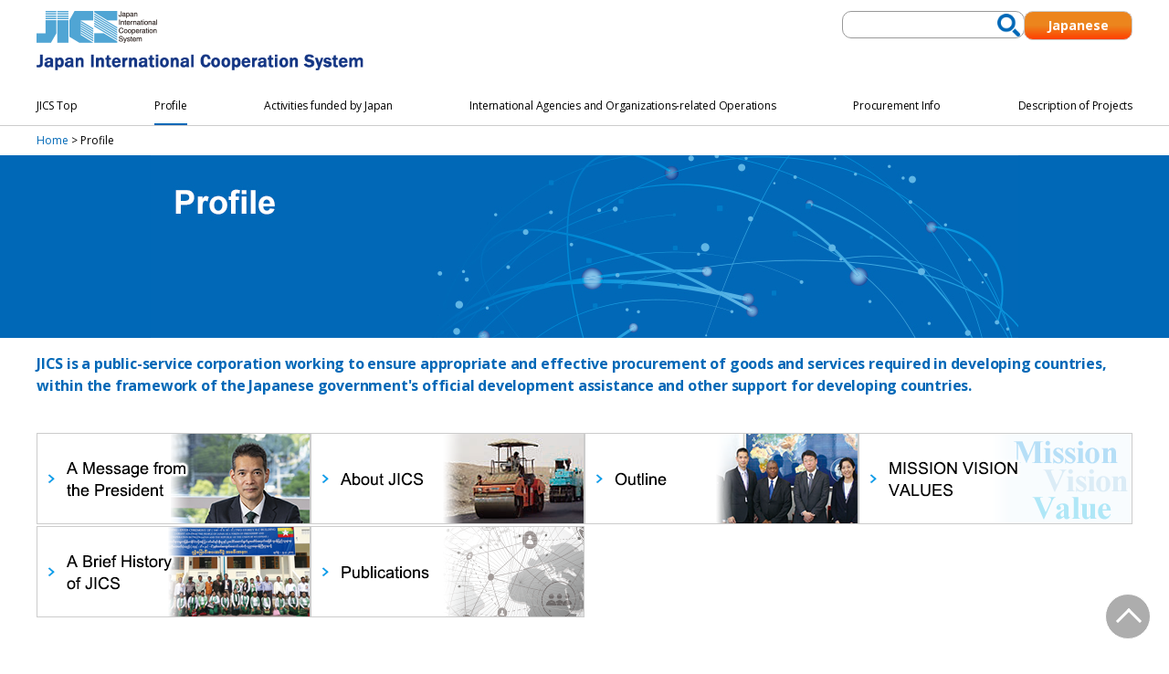

--- FILE ---
content_type: text/html
request_url: https://www.jics.or.jp/jics_html-e/profile/index.html
body_size: 2760
content:
<!DOCTYPE html>
<html lang="en">
<head>
<meta http-equiv="Content-Type" content="text/html; charset=UTF-8">
<meta name="viewport" content="width=device-width">
<meta name="format-detection" content="telephone=no">
<meta http-equiv="Content-Style-Type" content="text/css">
<title>JICS: Profile</title>
<meta name="keywords" content="">
<meta name="description" content="JICS is a general incorporated foundation working to ensure appropriate and effective procurement of goods and services required in developing countries, within the framework of the Japanese government's official development assistance and other support for developing countries.">
<meta name="robots" content="index,follow">
<meta http-equiv="Pragma" content="no-cache">
<link rel="stylesheet" type="text/css" href="/jics_html-e/css/style.css">
<script src="https://ajax.googleapis.com/ajax/libs/jquery/3.7.1/jquery.min.js"></script>
<script type="text/javascript" src="/jics_html-e/js/common.js"></script>
<!-- Google tag (gtag.js) -->
<script async src="https://www.googletagmanager.com/gtag/js?id=G-DWNQC4P905"></script>
<script>
  window.dataLayer = window.dataLayer || [];
  function gtag(){dataLayer.push(arguments);}
  gtag('js', new Date());

  gtag('config', 'G-DWNQC4P905');
</script>
</head>
<body id="profile">
<div id="main_area"><header id="header">
<div class="head-top inner">
	<div class="head_jics"><a href="/jics_html-e/"><img src="/jics_html-e/images/top_jics_logo.svg" alt="JICS logo" class="logo"><img src="/jics_html-e/images/top_jics.svg" alt="Japan International Cooperation System"></a></div>
	<div class="tools pc-only">
		<form action="https://www.google.com/cse" accept-charset="UTF-8" id="cse-search-box">
			<div>
				<input type="hidden" name="cx" value="005887859646470539141:qgglsnce0wu" />
				<input type="hidden" name="oe" value="UTF-8" />
				<input type="text" name="q" size="31" />
				<input type="submit" name="sa" value="Search" />
			</div>
		</form>
	<div class="en-link"><a href="/">Japanese</a></div>
	</div>
</div>
	<div class="nav_container">
	<div class="openbtn"><div class="openbtn-area"><span></span><span></span><span></span></div></div>
	<nav id="gmenu-pc">
		<div class="inner">
			<div class="gm-container">
			<ul class="global_menu">
				<li class="top"><a href="/jics_html-e/"><span>JICS Top</span></a></li>
				<li class="profile has-sub"><a href="/jics_html-e/profile/"><span>Profile</span></a>
					<div>
						<ul>
							<li class="cat-top"><a href="/jics_html-e/profile/">Profile Top</a></li>
							<li><a href="/jics_html-e/profile/message.html">From the President</a></li>
							<li><a href="/jics_html-e/profile/about.html">About JICS</a></li>
							<li><a href="/jics_html-e/profile/outline.html">Outline</a></li>
							<li><a href="/jics_html-e/profile/mvv.html">MISSION VISION VALUES</a></li>
							<li><a href="/jics_html-e/profile/history.html">Brief History</a></li>
							<li><a href="/jics_html-e/profile/publications.html">Publications</a></li>
						</ul>
				</div>
			</li>
				<li class="activities has-sub"><a href="/jics_html-e/activities/"><span>Activities funded by Japan</span></a>
					<div>
						<ul>
							<li class="cat-top"><a href="/jics_html-e/activities/">Activities funded by Japan Top</a></li>
							<li class="has-sub2"><a href="/jics_html-e/activities/grant/index.html">Grant Aid</a>
							<ul class="ga_menu">
								<li><a href="/jics_html-e/activities/grant/economic/index.html">Grant Aid for the Economic and Social Development Programme</a></li>
								<li><a href="/jics_html-e/activities/grant/kr/index.html">Food Assistance (KR)</a></li>
								<li><a href="/jics_html-e/activities/grant/emergency/index.html">Emergency Grant Aid</a></li>
								<li><a href="/jics_html-e/activities/grant/ppp/index.html">Grant Aid Project under Public-Private Partnerships</a></li>
								<li><a href="/jics_html-e/activities/grant/conflict/index.html">Grant Aid for Conflict Prevention and Peace Building</a></li>
								<li><a href="/jics_html-e/activities/grant/culture/index.html">Japan's Cultural Grant Assistance</a></li>
								<li><a href="/jics_html-e/activities/grant/nonpro/index.html">Non-Project Grant Aid</a></li>
								<li><a href="/jics_html-e/activities/grant/disaster/index.html">Grant Aid for disaster Prevention and Reconstruction</a></li>
								<li><a href="/jics_html-e/activities/grant/2kr/index.html">Grant Assistance for the Food Security Project for Underprivileged Farmers (2KR)</a></li>
								<li><a href="/jics_html-e/activities/grant/environment/index.html">Program Grant Aid for Environment and Climate Change</a></li>
								<li><a href="/jics_html-e/activities/grant/community/index.html">Grant Aid for Community Enpowerment</a></li>
							</ul></li>
							<li><a href="/jics_html-e/activities/tec/index.html">Technical Cooperation</a></li>
							<li><a href="/jics_html-e/activities/loan/index.html">Loan Aid</a></li>
						</ul>
					</div>
				</li>
				<li class="org"><a href="/jics_html-e/ie/"><span>International Agencies and Organizations-related Operations</span></a></li>
				<li class="procurement has-sub"><a href="/jics_html-e/tender/"><span>Procurement Info</span></a>
					<div>
						<ul>
							<li class="cat-top"><a href="/jics_html-e/tender/">Procurement Info Top</a></li>
							<li><a href="/jics_html-e/tender/concept.html">JICS Procurement Concept</a></li>
							<li><a href="/jics_html-e/tender/flow.html">JICS Procurement Overall Flow</a></li>
							<li><a href="/jics_html-e/tender/guideline.html">JICS Procurement Guideline</a></li>
							<li><a href="/jics_html-e/tender/tender.html">Tender Notice, General Procurement Notice</a></li>
							<li><a href="/jics_html-e/tender/contract.html">Contract Information</a></li>
							<li><a href="/jics_html-e/tender/debarment.html">Debarment Guidelines</a></li>
						</ul>
					</div>
				</li>
				<li class="description"><a href="/jics_html-e/description/"><span>Description of Projects</span></a></li>
			</ul>
			</div>
		</div>
	</nav>
	<nav id="gmenu-sp">
		<div class="inner">
			<div class="gm-container">
			<ul class="global_menu">
				<li class="top"><a href="/jics_html-e/"><span>JICS Top</span></a></li>
				<li class="profile has-sub"><a href="/jics_html-e/profile/"><span>Profile</span></a>
					<div>
						<ul>
							<li class="cat-top"><a href="/jics_html-e/profile/">Profile Top</a></li>
							<li><a href="/jics_html-e/profile/message.html">From the President</a></li>
							<li><a href="/jics_html-e/profile/about.html">About JICS</a></li>
							<li><a href="/jics_html-e/profile/outline.html">Outline</a></li>
							<li><a href="/jics_html-e/profile/mvv.html">MISSION VISION VALUES</a></li>
							<li><a href="/jics_html-e/profile/history.html">Brief History</a></li>
							<li><a href="/jics_html-e/profile/publications.html">Publications</a></li>
						</ul>
				</div>
			</li>
				<li class="activities has-sub"><a href="/jics_html-e/activities/"><span>Activities funded by Japan</span></a>
					<div>
						<ul>
							<li class="cat-top"><a href="/jics_html-e/activities/">Activities funded by Japan Top</a></li>
							<li class="has-sub2"><a href="/jics_html-e/activities/grant/index.html">Grant Aid</a>
							<ul class="ga_menu">
								<li><a href="/jics_html-e/activities/grant/economic/index.html">Grant Aid for the Economic and Social Development Programme</a></li>
								<li><a href="/jics_html-e/activities/grant/kr/index.html">Food Assistance (KR)</a></li>
								<li><a href="/jics_html-e/activities/grant/emergency/index.html">Emergency Grant Aid</a></li>
								<li><a href="/jics_html-e/activities/grant/ppp/index.html">Grant Aid Project under Public-Private Partnerships</a></li>
								<li><a href="/jics_html-e/activities/grant/conflict/index.html">Grant Aid for Conflict Prevention and Peace Building</a></li>
								<li><a href="/jics_html-e/activities/grant/culture/index.html">Japan's Cultural Grant Assistance</a></li>
								<li><a href="/jics_html-e/activities/grant/nonpro/index.html">Non-Project Grant Aid</a></li>
								<li><a href="/jics_html-e/activities/grant/disaster/index.html">Grant Aid for disaster Prevention and Reconstruction</a></li>
								<li><a href="/jics_html-e/activities/grant/2kr/index.html">Grant Assistance for the Food Security Project for Underprivileged Farmers (2KR)</a></li>
								<li><a href="/jics_html-e/activities/grant/environment/index.html">Program Grant Aid for Environment and Climate Change</a></li>
								<li><a href="/jics_html-e/activities/grant/community/index.html">Grant Aid for Community Enpowerment</a></li>
							</ul></li>
							<li><a href="/jics_html-e/activities/tec/index.html">Technical Cooperation</a></li>
							<li><a href="/jics_html-e/activities/loan/index.html">Loan Aid</a></li>
						</ul>
					</div>
				</li>
				<li class="org"><a href="/jics_html-e/ie/"><span>International Agencies and Organizations-related Operations</span></a></li>
				<li class="procurement has-sub"><a href="/jics_html-e/tender/"><span>Procurement Info</span></a>
					<div>
						<ul>
							<li class="cat-top"><a href="/jics_html-e/tender/">Procurement Info Top</a></li>
							<li><a href="/jics_html-e/tender/concept.html">JICS Procurement Concept</a></li>
							<li><a href="/jics_html-e/tender/flow.html">JICS Procurement Overall Flow</a></li>
							<li><a href="/jics_html-e/tender/guideline.html">JICS Procurement Guideline</a></li>
							<li><a href="/jics_html-e/tender/tender.html">Tender Notice, General Procurement Notice</a></li>
							<li><a href="/jics_html-e/tender/contract.html">Contract Information</a></li>
							<li><a href="/jics_html-e/tender/debarment.html">Debarment Guidelines</a></li>
						</ul>
					</div>
				</li>
				<li class="description"><a href="/jics_html-e/description/"><span>Description of Projects</span></a></li>
				<li class="tb-sp">
					<div class="tools-mm">
						<form action="https://www.google.com/cse" accept-charset="UTF-8" id="cse-search-box">
					  <div>
						<input type="hidden" name="cx" value="005887859646470539141:qgglsnce0wu" />
						<input type="hidden" name="oe" value="UTF-8" />
						<input type="text" name="q" size="31" />
						<input type="submit" name="sa" value="Search" />
					  </div>
					</form>
					<div class="en-link-mm"><a href="/">Japanese</a></div>
					</div>
				</li>
			</ul>
			</div>
		</div>
	</nav>
</div>
</header>


	
	
	<div id="bread"><a href="../index.html">Home</a> &gt; Profile</div>
	<div id="main">
		<h1 class="cattop"><img src="images/profile.jpg" alt="Profile"></h1>
		<div id="text_area">
			<p class="lead_text mb40">JICS is a public-service corporation working to ensure appropriate and effective procurement of goods and services required in developing countries, within the framework of the Japanese government's official development assistance and other support for developing countries.</p>
			<ul class="soshiki_top_link">
				<li><a href="message.html"><img src="images/btn_chair.png" alt="A Message from the President"></a></li>
				<li><a href="about.html"><img src="images/btn_about.png" alt="About JICS"></a></li>
				<li><a href="outline.html"><img src="images/btn_gaiyou.png" alt="Outline"></a></li>
				<li><a href="mvv.html"><img src="images/btn_rinen.png" alt="MISSION VISION VALUES"></a></li>
				<li><a href="history.html"><img src="images/btn_enkaku.png" alt="Brief History"></a></li>
				<li><a href="publications.html"><img src="images/btn_publish.png" alt="Publications"></a></li>
			</ul>
			<div id="pagetop">
				<ul>
					<li><a href="#top">PAGE TOP</a></li>
				</ul>
			</div>
		</div>
	</div>
	<footer>
	<nav class="footer-nav">
		<ul>
			<li><a href="mailto:jics@jics.or.jp">Contact us</a></li>
			<li><a href="/jics_html-e/profile/map.html">Map</a></li>
			<li><a href="/jics_html-e/sitemap.html">Site-Map</a></li>
			<li><a href="/jics_html-e/privacy.html">Privacy Policy</a></li>
		</ul>
	</nav>
	<div class="footer-address">
	<p>Japan International Cooperation System (JICS)<br>
		5th Floor Harumi Center Building, 5-24, Harumi 2-Chome, Chuo-ku, Tokyo 104-0053 JAPAN<br>
		Tel: +81-3-6630-7870 <br class="sp-only">Fax: +81-3-3534-6811 <br class="sp-only">E-mail: <a href="mailto:jics@jics.or.jp">jics@jics.or.jp</a></p>
	</div>
	<div class="copyright">(C) Copyright Japan International Cooperation System (JICS) 2025 All Rights Reserved.</div>
</footer>

	</div>
</body>
</html>

--- FILE ---
content_type: text/css
request_url: https://www.jics.or.jp/jics_html-e/css/style.css
body_size: 11734
content:
@charset "UTF-8";
/* http://meyerweb.com/eric/tools/css/reset/
   v5.0.2 | 20191019
   License: none (public domain)
*/
@import 'https://fonts.googleapis.com/css2?family=M+PLUS+1p:wght@400;500;700;800;900&family=Noto+Sans+JP:wght@100..900&family=Open+Sans:ital,wght@0,300..800;1,300..800&family=Sawarabi+Gothic&family=Zen+Maru+Gothic:wght@400;500;700;900&display=swap';
html, body, div, span, applet, object, iframe,
h1, h2, h3, h4, h5, h6, p, blockquote, pre,
a, abbr, acronym, address, big, cite, code,
del, dfn, em, img, ins, kbd, q, s, samp,
small, strike, strong, sub, sup, tt, var,
b, u, i, center,
dl, dt, dd, ol, ul, li,
fieldset, form, label, legend,
table, caption, tbody, tfoot, thead, tr, th, td,
article, aside, canvas, details, embed,
figure, figcaption, footer, header, hgroup,
main, menu, nav, output, ruby, section, summary,
time, mark, audio, video {
  margin: 0;
  padding: 0;
  border: 0;
  font-size: 100%;
  font: inherit;
  vertical-align: baseline;
}

/* HTML5 display-role reset for older browsers */
article, aside, details, figcaption, figure,
footer, header, hgroup, main, menu, nav, section {
  display: block;
}

/* HTML5 hidden-attribute fix for newer browsers */
*[hidden] {
  display: none;
}

body {
  line-height: 1;
}

menu, ol, ul {
  list-style: none;
}

blockquote, q {
  quotes: none;
}

blockquote:before, blockquote:after,
q:before, q:after {
  content: "";
  content: none;
}

table {
  border-collapse: collapse;
  border-spacing: 0;
}

*, *::before, *::after {
  box-sizing: border-box;
}

@media screen and (max-width: 1200px) {
  .pc-only {
    display: none !important;
  }
}

@media screen and (max-width: 767px) {
  .pc-tb {
    display: none !important;
  }
}

.tb-sp {
  display: none !important;
}
@media screen and (max-width: 1200px) {
  .tb-sp {
    display: block !important;
  }
}

.sp-only {
  display: none !important;
}
@media screen and (max-width: 767px) {
  .sp-only {
    display: block !important;
  }
}

div[aria-hidden=true] {
  display: none;
}
div[aria-hidden=false] {
  display: block;
}

.small {
  font-size: 80%;
}

.normal, .ptxt {
  font-size: 100%;
  line-height: 1.5;
}

.large, .ltxt {
  font-size: 120%;
}

.large2, .lltxt {
  font-size: 140%;
}

.rf_photo, .r_photo {
  float: right;
  margin-left: 10px;
  margin-bottom: 5px;
  /*text-align:center;*/
}
@media screen and (max-width: 767px) {
  .rf_photo, .r_photo {
    float: none;
    margin-left: 0;
    margin-bottom: 10px;
  }
}
.rf_photo img, .r_photo img {
  margin-bottom: 2px;
}

.lf_photo, .l_photo {
  float: left;
  margin-right: 10px;
  margin-bottom: 5px;
  /*text-align:center;*/
}
@media screen and (max-width: 767px) {
  .lf_photo, .l_photo {
    float: none;
    margin-right: 0;
    margin-bottom: 10px;
  }
  .lf_photo.cover_bdr, .l_photo.cover_bdr {
    float: left;
    margin-right: 10px;
    margin-bottom: 5px;
  }
}
.lf_photo img, .l_photo img {
  margin-bottom: 2px;
}

.rfloat {
  float: right;
  margin-left: 10px;
}
@media screen and (max-width: 767px) {
  .rfloat {
    margin-left: 0;
  }
}

.lfloat {
  float: left;
  margin-right: 10px;
}
@media screen and (max-width: 767px) {
  .lfloat {
    margin-right: 0;
  }
}

.block2_l, .half_area1 {
  float: left;
  width: 49%;
  margin-right: 2%;
}

.block2_r, .half_area2 {
  float: right;
  width: 49%;
}

.block2_l2 {
  width: calc(50% - 15px);
  float: left;
  margin-right: 30px;
}

.block2_r2 {
  width: calc(50% - 15px);
  float: left;
}

.block3_l {
  float: left;
  width: calc(33.333% - 8px);
  margin-right: 12px;
}

.block3_c {
  float: left;
  width: calc(33.333% - 8px);
  margin-right: 12px;
}

.block3_r {
  float: left;
  width: calc(33.333% - 8px);
}

.block4_l {
  float: right;
  width: calc(25% - 9px);
  margin-right: 12px;
}

.block4_c {
  float: right;
  width: calc(25% - 9px);
  margin-right: 12px;
}

.block4_r {
  float: right;
  width: calc(25% - 9px);
  margin-top: 40px;
  margin-left: 12px;
}

@media screen and (max-width: 767px) {
  .sp_float_none {
    float: none !important;
    margin-left: 0 !important;
    margin-right: 0 !important;
    margin-bottom: 20px !important;
  }
}

.flex_container {
  display: flex;
}
@media screen and (max-width: 767px) {
  .flex_container {
    flex-direction: column;
    align-items: center;
  }
  .flex_container.sp-flex {
    flex-direction: row;
    align-items: normal;
  }
}

.flex_sa {
  justify-content: space-around;
}

.flex_sb {
  justify-content: space-between;
}

.flex_jc {
  justify-content: center;
}

.flex_je {
  justify-content: flex-end;
}

.flex_ac {
  align-items: center;
}

.flex_wrap {
  flex-wrap: wrap;
}

.flex_order_0 {
  order: 0;
}

.flex_order_1 {
  order: 1;
}

.flex_order_2 {
  order: 2;
}

.flex_order_3 {
  order: 3;
}

.flex_gap_20 {
  gap: 20px;
}

.flex_gap_30 {
  gap: 30px;
}

.flex_gap_40 {
  gap: 40px;
}

.display_block {
  display: block;
}

.flex_1 {
  flex: 1;
}
@media screen and (max-width: 767px) {
  .flex_1 {
    width: 100%;
  }
}

.textalignright {
  text-align: right;
}

.textaligncenter {
  text-align: center;
}

.textaligncenter1 {
  text-align: center;
  font-size: 80%;
}

.textalignleft {
  text-align: left;
}

.vmiddle {
  vertical-align: middle;
}

.vtop {
  vertical-align: top;
}

.vbottom {
  vertical-align: bottom;
}

.break:before {
  content: "\a";
  white-space: pre;
}

.inline-block {
  display: inline-block;
}

.clear {
  clear: both;
}

.clearfix::after {
  content: "";
  display: block;
  height: 0;
  clear: both;
  visibility: hidden;
  font-size: 0;
}

ul.p_navi {
  text-align: center;
  list-style-type: none;
  margin: 0px;
  padding: 20px;
  clear: both;
}

ul.p_navi li {
  margin: 2px;
  padding: 2px;
  border: 1px solid #0168b7;
  display: inline-block;
}

ul.p_navi li.now {
  background: #e0f6fb;
  font-weight: bold;
}

ul.p_navi li.nxt {
  padding-right: 5px;
  background: url(../images/page_nxt.gif) no-repeat right;
  margin-left: 5px;
}

ul.p_navi li.prv {
  padding-left: 10px;
  background: url(../images/page_prv.gif) no-repeat left;
  margin-right: 5px;
}

ul.map_country {
  list-style-type: none;
  margin: 0 0 30px;
  padding: 0px;
}

ul.map_country li {
  margin: 2px;
  display: inline-block;
  white-space: nowrap;
}

ul.map_country img {
  margin-right: 2px;
  vertical-align: middle;
}

li.sd, .inl li {
  display: inline-block;
  margin-right: 15px;
}

li.sd_nw, li.year {
  float: left;
  margin-right: 30px;
  white-space: nowrap;
}

li.year {
  padding-bottom: 5px;
}

ul.mp0 {
  margin: 0;
  padding: 0;
  list-style: none;
}

.list_none {
  list-style: none;
}

.btm1 li {
  margin-bottom: 1em !important;
}

.btm1 li li {
  margin-bottom: 0.3em !important;
}

.btm1 li li:last-child {
  margin-bottom: 0 !important;
}

ol.dec {
  margin: 0;
  padding: 0;
  list-style-type: none;
  counter-reset: number;
}

ol.dec li:before {
  counter-increment: number;
  content: counter(number) "　";
}

ol.dec li li:before {
  counter-increment: none;
  content: none;
}

ol.m-number {
  margin: 0;
  padding: 0;
  list-style: none;
}

ol.m-number li {
  text-indent: -1rem;
  margin-left: 1rem;
}

dl.about {
  margin: 0;
  padding: 0;
}

dl.about dt {
  font-weight: bold;
}

dl.about dd {
  margin: 0 0 15px;
  padding: 0;
}

p.midashi {
  margin: 30px 0 5px;
}

p.midashi_top {
  margin: 15px 0 5px;
}

.mt0 {
  margin-top: 0px !important;
}

.mt5 {
  margin-top: 5px !important;
}

.ml0 {
  margin-left: 0px !important;
}

.ml15 {
  margin-left: 15px !important;
}

.ml30 {
  margin-left: 30px !important;
}

.ml50 {
  margin-left: 50px !important;
}

.mr30 {
  margin-right: 30px !important;
}

.mt10 {
  margin-top: 10px !important;
}

.mt15 {
  margin-top: 15px !important;
}

.mt20 {
  margin-top: 20px !important;
}

.mt30 {
  margin-top: 30px !important;
}

.mt40 {
  margin-top: 40px !important;
}

.mt50 {
  margin-top: 50px !important;
}

.mt70 {
  margin-top: 70px !important;
}

.mt80 {
  margin-top: 80px !important;
}

.mr10 {
  margin-right: 10px !important;
}

.mr15 {
  margin-right: 15px !important;
}

.mr20 {
  margin-right: 20px !important;
}

.m0 {
  margin: 0 !important;
}

.m5 {
  margin: 5px 0 !important;
}

.m10 {
  margin: 10px 0 !important;
}

.m20 {
  margin: 20px 0 !important;
}

.m30 {
  margin: 30px 0 !important;
}

.m40 {
  margin: 40px 0 !important;
}

.m_auto {
  margin-left: auto;
  margin-right: auto !important;
}

.mb0 {
  margin-bottom: 0 !important;
}

.mb2 {
  margin-bottom: 2px !important;
}

.mb5 {
  margin-bottom: 5px !important;
}

.mb10 {
  margin-bottom: 10px !important;
}

.mb15 {
  margin-bottom: 15px !important;
}

.mb20 {
  margin-bottom: 20px !important;
}

.mb30 {
  margin-bottom: 30px !important;
}

.mb40 {
  margin-bottom: 40px !important;
}

.pt10 {
  padding-top: 10px !important;
}

.pt15 {
  padding-top: 15px !important;
}

.pt30 {
  padding-top: 30px !important;
}

.pb15 {
  padding-bottom: 15px !important;
}

.pb20 {
  padding-bottom: 20px !important;
}

.p0 {
  padding: 0 !important;
}

.p10 {
  padding: 10px !important;
}

.red {
  color: #F00;
}

.fc_blue {
  color: #06C;
}

.fc_navy {
  color: #039;
}

.fc_dorange {
  color: #0168b7;
}

.fs_small {
  font-size: 80% !important;
}

.fs_small2 {
  font-size: 80% !important;
}

.bold {
  font-weight: bold;
}

.italic {
  font-style: italic;
}

.underline {
  text-decoration: underline;
}

.nowrap {
  white-space: nowrap;
}

.fs_1em {
  font-size: 1em !important;
}

.note_s {
  vertical-align: super;
  color: #ff0000;
  font-size: 80%;
}

h1 .note_s {
  font-size: 50%;
}

.note_t {
  text-indent: -30px;
  margin-left: 30px;
}

.list_sq {
  text-indent: -15px;
  margin: 7px 0 7px 15px;
}

table.bdr {
  border: 1px solid #cccccc;
  border-collapse: collapse;
}

table.bdr th {
  text-align: center;
  border: 1px solid #cccccc;
  border-collapse: collapse;
  padding: 5px;
  vertical-align: middle;
}

table.bdr td {
  border: 1px solid #cccccc;
  border-collapse: collapse;
  padding: 5px;
  vertical-align: middle;
}

.bg_blue {
  background: #e2f3ff;
}

.bg_blue2 {
  background: #ebf6ff;
}

.bg_blue_c {
  background: #e2f3ff;
  text-align: center;
}

.bg_green {
  background: #e2f3ff;
  white-space: nowrap;
  vertical-align: top;
}

.bg_green2 {
  background: #e2f3ff;
  white-space: nowrap;
}

.bg_green3 {
  background: #e2f3ff;
  vertical-align: top;
}

.bg_yellow {
  background: #fcfddb;
}

.w_100 {
  width: 100px !important;
}

.w_120 {
  width: 120px !important;
}

.w_150 {
  width: 150px !important;
}

.w_180 {
  width: 180px !important;
}

.w_200 {
  width: 200px !important;
}

.w_230 {
  width: 230px !important;
}

.w_240 {
  width: 240px !important;
}

.w_250 {
  width: 250px !important;
}

.w_280 {
  width: 280px !important;
}

.w_300 {
  width: 300px !important;
}

.w_350 {
  width: 350px !important;
}

.w_365 {
  width: 365px !important;
}

.w_400 {
  width: 400px !important;
}

.w_435 {
  width: 435px !important;
}

.w_450 {
  width: 450px !important;
}

.w_480 {
  width: 480px !important;
}

.w_500 {
  width: 500px !important;
}

.w_550 {
  width: 550px !important;
}

.w_600 {
  width: 550px !important;
}

.w_745 {
  width: 100% !important;
}

.w100p {
  width: 100% !important;
}

.w_50p {
  width: 50% !important;
}

@media screen and (max-width: 767px) {
  *[class*=w_] {
    width: inherit !important;
  }
}

@media screen and (max-width: 767px) {
  img[class*=w_], div[class*=w_] {
    width: 100% !important;
  }
}

@media screen and (max-width: 767px) {
  .sp_w100p {
    width: 100% !important;
  }
}

hr.bd1 {
  border: none;
  border-bottom: 1px solid #cccccc;
  height: 1px;
  color: #fff;
}

.cover_bdr, #main a img.cover_bdr {
  border: 1px solid #cccccc !important;
}

.banner_bdr {
  border: 1px solid #999999 !important;
}

.border2 {
  border: 2px solid;
}

.border3 {
  border: 3px solid;
}

.bc_blue {
  border-color: #00b0f0 !important;
}

.bdr_solid {
  border: 1px solid #666666;
}

.bdr_solid2 {
  border: 1px solid #666666;
  padding: 7px;
}

.bdr_dot {
  border: 1px dotted #666666;
  padding: 7px;
}

.bdr_blue {
  border: 2px solid #bbe5fb;
  padding: 7px;
}

.contact_box, .blue_box {
  background: #ebf6ff;
  padding: 12px;
  border-radius: 12px;
}

.contact_box p, .contact_box h2, .contact_box h3 {
  margin: 7px 0 !important;
}

.contact_box h2 {
  font-size: 100%;
}

.ind1 {
  margin-left: 1em !important;
  text-indent: -1em !important;
}

.ind2 {
  margin-left: 2em !important;
  text-indent: -2em !important;
}

.ind3 {
  margin-left: 2.5em !important;
  text-indent: -2.5em !important;
}

@media screen and (max-width: 767px) {
  .scroll-container {
    overflow-x: scroll;
  }
  .scroll-container .scroll-content {
    width: 700px;
  }
}

/*英語用*/
.bold {
  font-weight: bold;
}

.ptxt {
  font-size: 100%;
  line-height: 140%;
}

.ltxt {
  font-size: 120%;
  line-height: 140%;
}

.lltxt {
  font-size: 130%;
  line-height: 140%;
}

.l10 {
  margin-left: 10px !important;
}

.m00 {
  margin: 0 !important;
}

.mt0 {
  margin-top: 0 !important;
}

.mb0 {
  margin-bottom: 0 !important;
}

.mb10 {
  margin-bottom: 10px !important;
}

.mb20 {
  margin-bottom: 20px !important;
}

.mb30 {
  margin-bottom: 40px !important;
}

.mb40 {
  margin-bottom: 40px !important;
}

.mt05 {
  margin-top: 5px !important;
}

.mt10 {
  margin-top: 10px !important;
}

.mt15 {
  margin-top: 15px !important;
}

.mt20 {
  margin-top: 20px !important;
}

.mt30 {
  margin-top: 30px !important;
}

.mt40 {
  margin-top: 40px !important;
}

.half_area1 {
  width: 460px;
  float: left;
}

.half_area2 {
  width: 460px;
  float: left;
  margin-left: 9px;
}

.st {
  font-size: 90%;
}

.sst {
  font-size: 78%;
}

.pt {
  font-size: 100%;
}

.fs_reset {
  font-size: 100%;
}

.fc_red {
  color: #ff0000;
}

.fc_purple {
  color: #735fd6;
}

.project_comment {
  background: #eafbfe;
  padding: 0 10px 5px;
}

img.border {
  border: 2px solid;
}

.left {
  text-align: left;
}

.center {
  text-align: center;
}

.right {
  text-align: right;
}

.middle {
  vertical-align: middle;
}

.vtop {
  vertical-align: top;
}

.border_dt {
  border-bottom: 1px dotted #cccccc;
  padding-bottom: 15px;
}

.max100 {
  max-width: 100%;
}

/*.r_photo {
	float:right;
	margin-left:10px;
	margin-bottom:10px;
}*/
.r_photo_ac {
  float: right;
  margin-left: 10px;
  width: 230px;
  text-align: center;
  font-size: 90% !important;
}

.r_photo_ac_250 {
  float: right;
  margin-left: 10px;
  width: 250px;
  text-align: center;
  font-size: 90% !important;
}

.r_photo_ac_300 {
  float: right;
  margin-left: 10px;
  width: 300px;
  text-align: center;
  font-size: 90% !important;
}

/*.l_photo {
	float:left;
	margin-left:10px;
	margin-bottom:10px;
}*/
.l_photo_ac {
  float: left;
  margin-right: 10px;
  width: 230px;
  text-align: center;
  font-size: 90% !important;
}

@media screen and (max-width: 767px) {
  div[class*=r_photo_ac], .l_photo_ac {
    width: 100%;
    margin: 0 0 10px;
    float: none;
  }
}

.half_photo_ac1 {
  width: 49%;
  float: left;
  text-align: center;
  font-size: 90% !important;
}

.half_photo_ac2 {
  width: 49%;
  float: left;
  text-align: center;
  font-size: 90% !important;
  margin-left: 1%;
}

.project_title {
  color: #004DBF;
  font-weight: bold;
  border-bottom: 2px dotted #004DBF;
  font-size: 100%;
}

.sub_title {
  color: #004DBF;
  font-size: 100%;
}

.lead_text {
  color: #0168b7;
  font-weight: bold;
  font-size: 16px;
}

.h2_sub {
  font-size: 16px;
  display: inline-block;
  padding-left: 15px;
  position: relative;
  color: #000;
}

.h2_sub::before {
  content: "";
  position: absolute;
  display: block;
  width: 8px;
  height: 8px;
  top: 6.5px;
  left: 0;
  border-radius: 50%;
  background: #000;
}

.flt {
  display: flex;
  flex-wrap: wrap;
  gap: 0 30px;
}

/* flex */
.flex-box {
  display: flex;
}

.flex-jcsb {
  justify-content: space-between;
}

.flex-jcfe {
  justify-content: flex-end;
}

.flex-wrap {
  flex-wrap: wrap;
}

.col2 {
  width: 47.5%;
}

.col2 img.full {
  width: 100%;
}

.col3 {
  width: calc(33.333% - 10px);
}

.flex-project-mngr {
  display: flex;
  justify-content: flex-end;
}

.flex-project-mngr p {
  margin-left: 20px;
  font-size: 80%;
}

.flex-images {
  display: flex;
  justify-content: center;
  gap: 20px;
}
@media screen and (max-width: 767px) {
  .flex-images {
    flex-direction: column;
  }
  .flex-images .col2, .flex-images .col3 {
    width: 100%;
  }
}

.flex-images img {
  width: 100%;
}

body {
  margin: 0;
  padding: 0;
  font-family: "Open Sans", sans-serif;
  background-color: #fff;
  color: #000;
  font-size: 16px;
  overflow-x: hidden;
}
@media screen and (max-width: 767px) {
  body {
    font-size: 14px;
  }
}

.no-scroll {
  overflow: hidden;
}

a {
  color: #0168b7;
  text-decoration: none;
}
a:hover {
  color: rgba(1, 104, 183, 0.8);
}
a:hover img {
  opacity: 0.8;
}

img {
  max-width: 100%;
  height: auto;
}

.w950, .inner, .text_area {
  max-width: 1200px;
  margin-right: auto;
  margin-left: auto;
}

header {
  padding: 12px 10px 0;
  border-bottom: 1px solid #ccc;
  position: relative;
  height: 138px;
  background-color: #fff;
  color: #fff;
  display: flex;
  flex-direction: column;
  justify-content: space-between;
}
@media screen and (max-width: 767px) {
  header {
    height: 65px;
    padding: 0 10px;
    justify-content: center;
  }
}
header .head-top {
  display: flex;
  justify-content: space-between;
  width: 100%;
}
header .tools {
  display: flex;
  gap: 25px;
  justify-content: flex-end;
}
@media screen and (max-width: 1200px) {
  header #cse-search-box {
    max-width: 500px;
    width: 80vw;
    margin: 30px auto;
    position: relative;
  }
}
header #cse-search-box input[type=text] {
  border: 1px solid #999;
  height: 30px;
  width: 200px;
  border-radius: 10px;
  padding: 0 35px 0 10px;
}
@media screen and (max-width: 1200px) {
  header #cse-search-box input[type=text] {
    width: 100%;
    height: 40px;
  }
}
header #cse-search-box input[type=submit] {
  border-width: 0;
  height: 25px;
  width: 25px;
  color: #fff;
  overflow: hidden;
  text-indent: -100px;
  margin-left: -30px;
  background-color: transparent;
  background-image: url(/images/icon-search.png);
  background-repeat: no-repeat;
  background-size: contain;
  background-position: center center;
}
@media screen and (max-width: 1200px) {
  header #cse-search-box input[type=submit] {
    position: absolute;
    top: 7px;
    right: 10px;
  }
}
header .en-link a {
  display: inline-block;
  background-color: #ff3f00;
  background-image: linear-gradient(180deg, rgb(236, 133, 29) 50%, rgb(255, 63, 0) 100%);
  border-radius: 10px;
  color: #fff;
  font-weight: 700;
  padding: 15px 25px;
  line-height: 0;
  font-size: 14px;
  border: 1px solid #ccc;
}
header .en-link a:hover {
  opacity: 0.8;
}
header .nav_container {
  /*display: flex;
  align-items: flex-end;
  gap: 60px;
  height: 62px;
  @include tb{
  	align-items: center;
  }*/
}
header .head_jics {
  margin-bottom: 15px;
  max-width: 400px;
  width: 28vw;
}
@media screen and (max-width: 1200px) {
  header .head_jics {
    width: 50vw;
  }
}
@media screen and (max-width: 767px) {
  header .head_jics {
    width: 70vw;
    margin-bottom: 0;
  }
}
header .head_jics .logo {
  margin-bottom: 10px;
}
@media screen and (max-width: 1200px) {
  header .head_jics .logo {
    width: auto;
    height: 30px;
    margin-bottom: 3px;
  }
}

.openbtn {
  display: none;
}
@media screen and (max-width: 767px) {
  .openbtn {
    display: block;
    position: absolute;
    top: 10px;
    right: 10px;
    width: 50px;
    height: 50px;
    cursor: pointer;
    z-index: 1200;
  }
}
.openbtn span {
  transition: all 0.4s;
  display: inline-block;
  position: absolute;
  left: 14px;
  height: 3px;
  border-radius: 2px;
  background-color: #666;
  width: 45%;
}
.openbtn span:nth-of-type(1) {
  top: 18px;
}
.openbtn span:nth-of-type(2) {
  top: 25px;
}
.openbtn span:nth-of-type(3) {
  top: 32px;
}
.openbtn.active .openbtn-area {
  transform: rotateY(-360deg);
}
.openbtn.active span:nth-of-type(1) {
  top: 20px;
  left: 14px;
  width: 45%;
  transform: translateY(6px) rotate(-135deg);
}
.openbtn.active span:nth-of-type(2) {
  opacity: 0;
}
.openbtn.active span:nth-of-type(3) {
  top: 32px;
  left: 14px;
  width: 45%;
  transform: translateY(-6px) rotate(135deg);
}

@media screen and (max-width: 767px) {
  #gmenu-pc {
    display: none;
  }
}
#gmenu-pc .global_menu {
  display: flex;
  justify-content: space-between;
  font-size: 12px;
  margin-top: 8px;
}
#gmenu-pc .global_menu > li {
  display: flex;
  align-items: flex-end;
}
@media screen and (max-width: 1200px) {
  #gmenu-pc .global_menu > li {
    max-width: 20em;
  }
}
#gmenu-pc .global_menu > li > a {
  display: block;
  color: #000;
  padding: 0 0 15px 0;
  position: relative;
}
#gmenu-pc .global_menu > li > a::after {
  content: "";
  position: absolute;
  width: 100%;
  height: 2px;
  left: 0;
  bottom: 0;
  background-color: #0168b7;
  transform: scale(0, 1);
  transform-origin: left top;
  transition: transform 0.3s;
}
#gmenu-pc .global_menu > li > a:hover:after {
  transform: scale(1, 1);
}
#gmenu-pc .global_menu > li > div:not(.tools-mm) {
  display: none;
  position: absolute;
  width: 100%;
  background-color: #d2ebff;
  top: 138px;
  left: 0;
  z-index: 300;
}
#gmenu-pc .global_menu > li > div:not(.tools-mm) ul {
  max-width: 1200px;
  margin: 10px auto;
  display: flex;
  flex-wrap: wrap;
  gap: 10px 30px;
}
#gmenu-pc .global_menu > li > div:not(.tools-mm) li {
  padding: 10px 0;
}
#gmenu-pc .global_menu > li > div:not(.tools-mm) li.cat-top {
  width: 100%;
  font-weight: bold;
}
#gmenu-pc .global_menu > li > div:not(.tools-mm) a {
  display: block;
  font-size: 16px;
  position: relative;
  padding-left: 20px;
}
#gmenu-pc .global_menu > li > div:not(.tools-mm) a:hover {
  color: #0185ea;
}
#gmenu-pc .global_menu > li > div:not(.tools-mm) a::before {
  position: absolute;
  content: "";
  display: block;
  width: 10px;
  height: 10px;
  transform: rotate(45deg);
  border-top: 2px solid #0168b7;
  border-right: 2px solid #0168b7;
  left: 0;
  bottom: calc(50% - 6px);
}
#gmenu-pc .global_menu.active {
  display: block;
}

#gmenu-sp {
  display: none;
}
@media screen and (max-width: 1200px) {
  #gmenu-sp {
    display: block;
  }
}
#gmenu-sp .gm-container {
  display: none;
  position: fixed;
  width: 100%;
  height: 100%;
  top: 0;
  left: 0;
  overflow-y: scroll;
  z-index: 900;
}
#gmenu-sp .gm-container.active {
  display: block;
}
#gmenu-sp .global_menu {
  font-size: 1.1rem;
  display: block;
  position: absolute;
  top: 65px;
  right: 0;
  width: 100%;
  min-height: calc(100vh - 65px);
  background-color: #fff;
  z-index: 1000;
  font-size: 14px;
}
#gmenu-sp .global_menu > li {
  border-bottom: 1px solid #ccc;
}
#gmenu-sp .global_menu > li > a {
  display: block;
  color: #000;
  padding: 15px 5vw;
  border-bottom: 2px solid transparent;
}
#gmenu-sp .global_menu > li > div:not(.tools-mm) {
  display: none;
  width: 100%;
  background-color: #d2ebff;
}
#gmenu-sp .global_menu > li > div:not(.tools-mm) ul {
  max-width: 1200px;
  margin: 0;
  flex-wrap: wrap;
  gap: 10px 30px;
}
#gmenu-sp .global_menu > li > div:not(.tools-mm) li {
  padding: 10px 0;
  border-top: 1px solid #ccc;
}
#gmenu-sp .global_menu > li > div:not(.tools-mm) li.cat-top {
  font-weight: bold;
}
#gmenu-sp .global_menu > li > div:not(.tools-mm) li.has-sub2 {
  padding-bottom: 0;
}
#gmenu-sp .global_menu > li > div:not(.tools-mm) ul.ga_menu {
  margin-top: 10px;
}
#gmenu-sp .global_menu > li > div:not(.tools-mm) ul.ga_menu li {
  padding-left: 5vw;
}
#gmenu-sp .global_menu > li > div:not(.tools-mm) a {
  display: block;
  font-size: 14px;
  position: relative;
  padding: 5px 5vw;
  padding-left: calc(5vw + 20px);
}
#gmenu-sp .global_menu > li > div:not(.tools-mm) a:hover {
  color: #0185ea;
}
#gmenu-sp .global_menu > li > div:not(.tools-mm) a::before {
  position: absolute;
  content: "";
  display: block;
  width: 10px;
  height: 10px;
  transform: rotate(45deg);
  border-top: 2px solid #0168b7;
  border-right: 2px solid #0168b7;
  left: 5vw;
  bottom: calc(50% - 6px);
}
#gmenu-sp .global_menu > li .tools-mm {
  margin: 15px 5vw;
}
#gmenu-sp .global_menu > li .en-link-mm {
  text-align: center;
}
#gmenu-sp .global_menu > li .en-link-mm a {
  display: inline-block;
  position: relative;
  color: #000;
  padding-left: 20px;
}
#gmenu-sp .global_menu > li .en-link-mm a:hover {
  color: #0185ea;
}
#gmenu-sp .global_menu > li .en-link-mm a::before {
  position: absolute;
  content: "";
  display: block;
  width: 10px;
  height: 10px;
  transform: rotate(45deg);
  border-top: 2px solid #0168b7;
  border-right: 2px solid #0168b7;
  left: 0;
  bottom: calc(50% - 4px);
}
#gmenu-sp .global_menu.active {
  display: block;
}

#top .global_menu li.top > a::after,
#profile .global_menu li.profile > a::after,
#activities .global_menu li.activities > a::after,
#ie .global_menu li.org > a::after,
#procurement .global_menu li.procurement > a::after,
#description .global_menu li.description > a::after {
  display: block;
  content: "";
  position: absolute;
  width: 100%;
  height: 2px;
  left: 0;
  bottom: 0;
  background-color: #0168b7;
  transform: none;
}
@media screen and (max-width: 1200px) {
  #top .global_menu li.top > a::after,
  #profile .global_menu li.profile > a::after,
  #activities .global_menu li.activities > a::after,
  #ie .global_menu li.org > a::after,
  #procurement .global_menu li.procurement > a::after,
  #description .global_menu li.description > a::after {
    content: none;
  }
}

#bread {
  margin: 10px auto;
  max-width: 1200px;
  font-size: 12px;
}
@media screen and (max-width: 1200px) {
  #bread {
    margin: 10px 20px;
  }
}
@media screen and (max-width: 767px) {
  #bread {
    margin: 10px 2vw;
  }
}

#main {
  margin: 0 auto;
  max-width: 1200px;
  position: relative;
}
@media screen and (max-width: 1200px) {
  #main {
    margin: 0 20px;
  }
}
@media screen and (max-width: 767px) {
  #main {
    margin: 0 2vw;
  }
}

#text_area::after {
  content: "";
  display: block;
  height: 0;
  clear: both;
  visibility: hidden;
  font-size: 0;
}

.f_navi {
  display: flex;
  justify-content: center;
  gap: 20px 40px;
  margin-top: 40px;
}
@media screen and (max-width: 767px) {
  .f_navi {
    gap: 20px;
  }
}
.f_navi li {
  width: calc(48vw - 20px);
  max-width: 400px;
  display: flex;
}
@media screen and (max-width: 767px) {
  .f_navi li {
    width: calc(48vw - 10px);
  }
  #top .f_navi li {
    width: 80vw;
  }
}
.f_navi a {
  display: flex;
  width: 100%;
  align-items: center;
  justify-content: center;
  padding: 12px;
  text-align: center;
  border: 1px solid #0168b7;
  flex: 1;
}
.f_navi a:hover {
  background-color: #ebf6ff;
}

.pagetop, #pagetop {
  max-width: 50px;
  max-height: 50px;
  width: 12vw;
  height: 12vw;
  background-color: rgba(153, 153, 153, 0.8);
  border: 1px solid #fff;
  border-radius: 50%;
  position: fixed;
  right: 20px;
  bottom: 20px;
}
.pagetop:hover, #pagetop:hover {
  opacity: 0.9;
}
@media screen and (max-width: 767px) {
  .pagetop, #pagetop {
    right: 2vw;
    bottom: 2vw;
  }
}
.pagetop a, #pagetop a {
  display: flex;
  align-items: center;
  justify-content: center;
  text-indent: -300px;
  overflow: hidden;
  max-width: 50px;
  max-height: 50px;
  width: 12vw;
  height: 12vw;
  border-radius: 50%;
}
.pagetop a::after, #pagetop a::after {
  content: "";
  display: block;
  max-width: 20px;
  max-height: 20px;
  width: 4vw;
  height: 4vw;
  transform: rotate(45deg);
  border-top: 3px solid #fff;
  border-left: 3px solid #fff;
  margin-top: 7px;
}

footer {
  margin-top: 40px;
  background-color: #0168b7;
}
footer a {
  color: #fff;
}
footer a:hover {
  color: rgba(255, 255, 255, 0.8);
}
footer .footer-nav {
  padding: 20px 0;
  font-size: 12px;
}
@media screen and (max-width: 767px) {
  footer .footer-nav {
    padding: 20px 2vw 0;
  }
}
footer .footer-nav ul {
  display: flex;
  gap: 18px 40px;
  justify-content: center;
  flex-wrap: wrap;
}
footer .footer-address {
  max-width: 1200px;
  margin: 0 auto;
  display: flex;
  justify-content: space-between;
  gap: 30px;
  color: #fff;
  font-size: 12px;
  border-top: 1px solid rgba(255, 255, 255, 0.5);
  padding-top: 15px;
}
@media screen and (max-width: 1200px) {
  footer .footer-address {
    margin: 0 20px;
    gap: 3vw;
  }
}
@media screen and (max-width: 767px) {
  footer .footer-address {
    margin: 2vw 2vw 0;
  }
}
footer .footer-address p {
  flex: 1;
}
footer .footer-address .privacy {
  width: 70px;
}
footer .copyright {
  color: #fff;
  text-align: center;
  font-size: 12px;
  padding: 20px;
}
@media screen and (max-width: 767px) {
  footer .copyright {
    font-size: 12px;
  }
}

/*トップページ*/
@media screen and (max-width: 1200px) {
  #top #text_area {
    margin: 0;
  }
}
@media screen and (max-width: 767px) {
  #top #text_area {
    margin: 0;
  }
}
#top #main {
  max-width: inherit;
}
@media screen and (max-width: 1200px) {
  #top #main {
    margin: 0;
  }
}
#top h2 {
  font-size: 30px;
  margin: 0 0 50px;
  padding-bottom: 20px;
  text-align: center;
  position: relative;
}
#top h2::after {
  position: absolute;
  content: "";
  width: 60px;
  height: 3px;
  left: calc(50% - 30px);
  bottom: 0;
  background-color: #0168b7;
}
@media screen and (max-width: 767px) {
  #top h2 {
    margin-bottom: 35px;
    font-size: 26px;
  }
}
#top .block-white {
  background: #fff;
  border-radius: 12px;
  padding: 20px;
  margin: 0 0 30px;
}
#top .block-white-inner {
  margin-top: 30px;
}
#top .block-white h3 {
  color: #0168b7;
  font-size: 24px;
  font-weight: bold;
  margin-bottom: 20px;
}
@media screen and (max-width: 767px) {
  #top .block-white h3 {
    font-size: 18px;
  }
}
#top .block-wide {
  margin: 0;
  padding: 0;
  /*@include tb{
  	margin-left: -20px;
  	margin-right: -20px;
  	padding-left: 20px;
  	padding-right: 20px;
  }
  @include sp{
  	margin-left: -2vw;
  	margin-right: -2vw;
  	padding-left: 2vw;
  	padding-right: 2vw;
  }*/
}
#top .block-wide .inner {
  padding: 50px 20px;
}
@media screen and (max-width: 767px) {
  #top .block-wide .inner {
    padding: 35px 2vw;
  }
}
#top .block-wide .inner.low {
  padding: 20px 2vw;
}
#top .column-container {
  display: flex;
  gap: 30px;
}
@media screen and (max-width: 767px) {
  #top .column-container {
    flex-direction: column;
  }
}
#top-news {
  padding: 50px 20px;
}
@media screen and (max-width: 767px) {
  #top-news {
    padding: 35px 2vw;
  }
}
#top-katachi {
  position: absolute;
  top: 10px;
  left: calc(50% - 600px);
  z-index: 150;
}
@media screen and (max-width: 1200px) {
  #top-katachi {
    left: 0;
    padding: 0 2vw;
    font-size: 14px;
  }
}
@media screen and (max-width: 767px) {
  #top-katachi {
    position: relative;
    top: inherit;
    left: inherit;
    padding: 0;
  }
}
#top-katachi .inner {
  display: flex;
  gap: 50px;
  background: rgba(235, 246, 255, 0.9);
  border-radius: 20px;
  padding: 20px;
}
@media screen and (max-width: 1200px) {
  #top-katachi .inner {
    padding: 12px;
  }
}
@media screen and (max-width: 767px) {
  #top-katachi .inner {
    padding: 20px 2vw;
    gap: 10px;
    flex-direction: column;
    border-radius: 0;
  }
}
#top-katachi .inner .katachi-img {
  width: 20%;
}
@media screen and (max-width: 767px) {
  #top-katachi .inner .katachi-img {
    width: 100%;
    text-align: center;
  }
  #top-katachi .inner .katachi-img img {
    width: 50%;
  }
}
#top-katachi .inner .katachi-txt {
  flex: 1;
  color: #0168b7;
}
#top-katachi .inner .katachi-txt strong {
  font-weight: 800;
  color: #ff334b;
}
#top-main-slide {
  box-shadow: 2px 8px 18px -5px #999;
}
#top-main-slide .slide-item {
  position: relative;
}
#top-main-slide .slide-item::after {
  content: "";
  position: absolute;
  top: 0;
  left: 0;
  width: 100%;
  height: 100%;
  background-color: rgba(0, 0, 0, 0.3);
}
#top-main-slide .slide-item.slick-current::after {
  content: none;
}
#top-main-slide .slide-img img {
  max-height: 600px;
  width: auto;
}
@media screen and (max-width: 1200px) {
  #top-main-slide .slide-img img {
    max-height: 50vw;
  }
}
#top-main-slide .slide-txt {
  position: absolute;
  width: 300px;
  padding: 12px 30px 12px 12px;
  background: rgba(255, 255, 255, 0.9);
  color: #000;
  left: 20px;
  bottom: 15px;
  line-height: 1.5;
  font-size: 14px;
}
@media screen and (max-width: 767px) {
  #top-main-slide .slide-txt {
    font-size: 10px;
    padding: 8px 30px 8px 8px;
  }
}
#top-main-slide .slide-txt::after {
  position: absolute;
  content: "";
  display: block;
  width: 10px;
  height: 10px;
  transform: rotate(45deg);
  border-top: 2px solid #0168b7;
  border-right: 2px solid #0168b7;
  right: 12px;
  top: calc(50% - 5px);
}
#top-main-slide .slide-txt strong {
  font-size: 14px;
}
@media screen and (max-width: 767px) {
  #top-main-slide .slide-txt strong {
    font-size: 12px;
  }
}
#top-main-slide .slide-item[aria-hidden=true] .slide-txt {
  display: none;
}
#top-tender {
  background: #ebf6ff;
}
#top-tender .tender-info-title {
  margin-bottom: 0 !important;
  position: relative;
  cursor: pointer;
}
#top-tender .tender-info-title::after, #top-tender .tender-info-title::before {
  position: absolute;
  content: "";
  display: inline-block;
  position: absolute;
  width: 3px;
  height: 18px;
  background-color: #0168b7;
  right: 10px;
  top: 3px;
}
@media screen and (max-width: 767px) {
  #top-tender .tender-info-title::after, #top-tender .tender-info-title::before {
    top: 0;
  }
}
#top-tender .tender-info-title::after {
  transform: rotate(90deg);
}
#top-tender .tender-info-title[aria-expanded=true]::before {
  content: none;
}
#top-tender #tender-info-inner {
  margin-top: 30px;
}
#top-tender .tender-info .kome {
  font-size: 80%;
  color: #666;
}
#top-tender .tender-info .kome li {
  margin-bottom: 10px;
}
#top-tender .column-container > div {
  margin-bottom: 0 !important;
}
#top-tender .column-container > div.tender {
  flex: 1;
}
#top-tender .column-container > div.consultant {
  width: 30%;
}
@media screen and (max-width: 767px) {
  #top-tender .column-container > div.consultant {
    width: 100%;
  }
}
#top-kaigai {
  background-color: #27b9fa;
}
#top-kaigai h2 {
  color: #fff;
}
#top-kaigai h2::after {
  background-color: #fff;
}
#top-kaigai .column-container > div {
  width: calc(50% - 15px);
  margin-bottom: 0;
  min-height: 300px;
  display: flex;
  flex-direction: column;
  justify-content: space-between;
  text-align: center;
  background-size: cover;
  background-repeat: no-repeat;
  padding: 30px;
}
@media screen and (max-width: 767px) {
  #top-kaigai .column-container > div {
    width: 100%;
    min-height: 200px;
  }
}
#top-kaigai .column-container > div.jpartner {
  background-image: url(../images/top-jpartner-bg.jpg);
}
#top-kaigai .column-container > div.dx {
  background-image: url(../images/top-dx-bg.jpg);
}
#top-kaigai .column-container > div h3 {
  text-shadow: 2px 2px 1px #ffffff, -2px 2px 1px #ffffff, 2px -2px 1px #ffffff, -2px -2px 1px #ffffff, 2px 0px 1px #ffffff, 0px 2px 1px #ffffff, -2px 0px 1px #ffffff, 0px -2px 1px #ffffff;
  line-height: 1.2;
}
#top-kaigai .column-container .btn_k {
  display: flex;
  justify-content: center;
  gap: 20px 40px;
  margin-top: 40px;
  flex-wrap: wrap;
}
@media screen and (max-width: 767px) {
  #top-kaigai .column-container .btn_k {
    margin-top: 10px;
  }
}
#top-kaigai .column-container .btn_k li {
  width: calc(48vw - 20px);
  max-width: 300px;
  display: flex;
}
@media screen and (max-width: 767px) {
  #top-kaigai .column-container .btn_k li {
    width: 60vw;
    max-width: inherit;
  }
}
#top-kaigai .column-container .btn_k a {
  display: block;
  color: #fff;
  background: #0168b7;
  /*background: linear-gradient(#168ee8, #0169b8);*/
  border-radius: 20px;
  padding: 20px;
  box-shadow: 0 2px 4px rgba(0, 0, 0, 0.3);
  text-align: center;
  width: 100%;
}
#top-kaigai .column-container .btn_k a:hover {
  opacity: 0.8;
}
#top-links {
  padding: 50px 0;
  /*ul{
  	display: flex;
  	flex-wrap: wrap;
  	justify-content: center;
  	gap: 30px;
  	@include tb{
  		gap: 3vw;
  	}
  	li{
  		width: calc(33.333% - 30px);
  		background-color: #fff;
  		line-height: 0;
  		@include sp{
  			width: calc(50% - 1.5vw);
  		}
  	}
  }*/
}
@media screen and (max-width: 767px) {
  #top-links {
    padding: 35px 2vw;
  }
}
#top-links .top-bnr-slide {
  display: flex;
  justify-content: center;
  gap: 30px;
}
@media screen and (max-width: 767px) {
  #top-links .top-bnr-slide {
    justify-content: space-between;
    gap: 0;
  }
}
#top-links .top-bnr-slide-item {
  width: 300px;
}
@media screen and (max-width: 767px) {
  #top-links .top-bnr-slide-item {
    width: 47vw;
  }
}
#top-bottom-index {
  background-color: #d2ebff;
  font-size: 14px;
}
#top-bottom-index .inner {
  padding: 20px 0 !important;
  display: flex;
  gap: 30px;
}
@media screen and (max-width: 1200px) {
  #top-bottom-index .inner {
    padding: 20px 2vw !important;
  }
}
#top-bottom-index .jics-logo {
  width: 100px;
}
#top-bottom-index nav {
  flex: 1;
}
#top-bottom-index nav > ul {
  -moz-column-count: 3;
       column-count: 3;
}
#top-bottom-index nav > ul > li {
  -moz-column-break-inside: avoid;
       break-inside: avoid;
  margin-bottom: 20px;
}
#top-bottom-index nav > ul > li > a {
  font-weight: bold;
  text-decoration: underline;
}
#top-bottom-index nav > ul > li div li {
  margin-top: 8px;
}
#top-bottom-index nav > ul > li div li.cat-top {
  display: none;
}
#top-bottom-index nav > ul > li div .ga_menu {
  margin-left: 15px;
}
#top-bottom-index .regist {
  width: 18%;
  line-height: 1.5;
  display: flex;
  flex-direction: column;
  gap: 10px;
  border-left: 1px solid rgba(1, 104, 183, 0.5);
  padding-left: 20px;
}
#top-bottom-index .regist .privacy img {
  width: 75px;
}
#top-bottom-index .regist li {
  margin-bottom: 10px;
  font-size: 12px;
}
#top footer {
  margin-top: 0;
}

/*組織トップ*/
.soshiki_top_link, .tender_top_link {
  display: flex;
  flex-wrap: wrap;
  gap: 50px;
  margin-bottom: 100px;
}
@media screen and (max-width: 767px) {
  .soshiki_top_link, .tender_top_link {
    justify-content: center;
    gap: 5vw;
    margin-bottom: 40px;
  }
}
.soshiki_top_link li, .tender_top_link li {
  width: 300px;
}
@media screen and (max-width: 767px) {
  .soshiki_top_link li, .tender_top_link li {
    width: calc(50% - 2.5vw);
  }
}
.soshiki_top_link li div, .tender_top_link li div {
  margin-top: 5px;
}

/* 新着情報 */
.whatsnew li {
  display: flex;
  gap: 10px 30px;
  margin-bottom: 15px;
  padding-bottom: 15px;
  border-bottom: 1px dotted #ccc;
  align-items: flex-start;
}
.whatsnew li:first-child {
  border-top: 1px dotted #ccc;
  padding-top: 15px;
}
.whatsnew li span.date {
  display: block;
  width: 9em;
}
#top-tender .whatsnew li span.date {
  width: 5em;
}
.whatsnew li span.link {
  display: block;
  flex: 1;
  line-height: 1.5;
}
.whatsnew li span.category {
  display: block;
  width: 9.5em;
  padding: 10px 7px;
  line-height: 0;
  text-align: center;
  font-size: 12px;
  border-radius: 7px;
  color: #fff;
}
.whatsnew li span.category.lang {
  width: 7em;
}
.whatsnew li span.category.soshiki {
  background-color: #F1BE04;
}
.whatsnew li span.category.project {
  background-color: #01C171;
}
.whatsnew li span.category.recruit {
  background-color: #E94E06;
}
.whatsnew li span.category.t_ja {
  background-color: #E94E06;
}
.whatsnew li span.category.t_en {
  background-color: #01C171;
}
.whatsnew li span.category.t_fr {
  background-color: #02B8C6;
}
.whatsnew li span.category.t_es {
  background-color: #8E57BB;
}
.whatsnew li a.cover {
  display: block;
  width: 100px;
  border: 1px solid #ccc;
  line-height: 0;
}
@media screen and (max-width: 767px) {
  .whatsnew li a.cover {
    margin: 0 auto;
  }
}

@media screen and (max-width: 767px) {
  #top .whatsnew li {
    flex-wrap: wrap;
    align-items: center;
    gap: 10px;
  }
  #top .whatsnew li span.link {
    width: 100%;
    flex: inherit;
  }
}

/* 動画（YouTube） */
.movie-container {
  width: 640px;
  margin: 0 auto;
}
@media screen and (max-width: 767px) {
  .movie-container {
    width: 100%;
    aspect-ratio: 16/9;
  }
  .movie-container iframe {
    width: 100%;
    height: 100%;
  }
}

/* プロジェクト一覧 */
#project_list h3 {
  margin: 0px;
  color: #0168b7;
  font-weight: bold;
  margin-bottom: 10px;
}

#project_list h3 .country {
  padding: 3px 0px;
  font-size: 100%;
  color: #0168b7;
}

#project_list .box {
  border-bottom: 1px dotted #cccccc;
  padding: 10px 0px;
  display: flex;
  flex-wrap: wrap;
  gap: 20px;
}

#project_list .photo {
  width: 100px;
}

#project_list .t_area {
  flex: 1;
  line-height: 1.5;
}

#project_list p.date {
  margin: 3px 0px;
}

#project_list p.summary {
  margin: 0px 0px 3px;
}

#project_list ul {
  margin-top: 10px;
}

/* テーブル */
table.bdr {
  border: 1px solid #cccccc;
  border-collapse: collapse;
}

table.bdr th {
  text-align: center;
  border: 1px solid #cccccc;
  border-collapse: collapse;
  padding: 5px;
}

table.bdr td {
  border: 1px solid #cccccc;
  border-collapse: collapse;
  padding: 5px;
}

table.nb {
  border: 0;
}

table.nb td, table.nb th {
  border: 0;
}

td.lgr {
  background: #e2f3ff;
}

td.dgr, th.dgr {
  background: #e2f3ff;
}

td.project {
  background: #e2f3ff;
}

th.ppl {
  background: #E4E4FD;
}

/* Outline */
.outline-table th {
  width: 18%;
}
@media screen and (max-width: 767px) {
  .outline-table th {
    width: 30%;
  }
}

/*年報の記事*/
.p_photo {
  float: left;
  margin: 0 12px 8px 0;
}

.p_box {
  border: 1px solid #999;
  padding: 10px;
  margin-bottom: 20px;
}

.p_border {
  border-bottom: 1px dotted #999;
}

.s_comment {
  border: 1px solid #004986;
  padding: 12px;
}

.s_comment h2 {
  color: #004986;
}

/* Opinion */
.opinion-index > li {
  padding-left: 20px;
  position: relative;
  margin-bottom: 12px;
  padding: 12px 0 12px 20px;
  border-bottom: 1px dotted #ccc;
  line-height: 1.5;
}
.opinion-index > li::before {
  position: absolute;
  content: "";
  display: block;
  width: 10px;
  height: 10px;
  transform: rotate(45deg);
  border-top: 2px solid #0168b7;
  border-right: 2px solid #0168b7;
  left: 0;
  top: 19px;
}
.opinion-index > li::before.nb {
  padding-left: 0;
}
.opinion-index > li::before.nb::before {
  content: none;
}
.opinion-index > li a {
  font-weight: bold;
}

/* Publications */
.link-right {
  display: flex;
  justify-content: flex-end;
  gap: 10px 30px;
  flex-wrap: wrap;
}

.annual {
  display: flex;
  gap: 30px;
  align-items: center;
}
@media screen and (max-width: 767px) {
  .annual {
    gap: 3vw;
  }
}
#annual_archive .annual {
  margin-bottom: 15px;
  padding-bottom: 15px;
  border-bottom: 1px dotted #ccc;
}

div.pcover {
  width: 90px;
}

div.pcover h3, #text_area div.pcover p {
  margin: 0;
  padding: 0;
}

div.pcover img {
  border: 1px solid #cccccc;
}

.plink {
  flex: 1;
}

.tender_icon {
  display: flex;
  justify-content: flex-end;
  gap: 20px;
}

h1.txt, .h1class {
  border-top: 5px solid #0168b7;
  border-bottom: 2px solid #0168b7;
  font-size: 2rem;
  padding: 20px 10px;
  margin-bottom: 20px;
  line-height: 1.2;
}
@media screen and (max-width: 767px) {
  h1.txt, .h1class {
    font-size: 1.5rem;
  }
}
h1.txt .large, .h1class .large {
  font-size: 100%;
}

h1.cattop {
  margin-left: calc(-50vw + 600px);
  margin-right: calc(-50vw + 600px);
  margin-bottom: 1em;
  text-align: center;
  background-color: #0068b7;
  line-height: 0;
}
@media screen and (max-width: 1200px) {
  h1.cattop {
    margin-left: -20px;
    margin-right: -20px;
  }
}
@media screen and (max-width: 767px) {
  h1.cattop {
    margin-left: -2vw;
    margin-right: -2vw;
  }
}

h2.txt, h2.link_text, h2.pl, h2.bl, .headline2 {
  background-color: #0168b7;
  color: #fff;
  border-radius: 10px;
  font-size: 1.5rem;
  padding: 12px;
  margin: 30px 0 15px;
}
@media screen and (max-width: 767px) {
  h2.txt, h2.link_text, h2.pl, h2.bl, .headline2 {
    font-size: 1.2rem;
  }
}
h2.txt .large, h2.link_text .large, h2.pl .large, h2.bl .large, .headline2 .large {
  font-size: 100%;
}

h2.link_text {
  box-shadow: 7px 7px 2px -3px #eee;
  padding: 0;
}
h2.link_text:hover {
  box-shadow: none;
  transform: translate(5px, 5px);
  transition: all 0.2s;
}
h2.link_text a {
  display: block;
  padding: 12px 40px 12px 12px;
  color: #fff;
  position: relative;
}
h2.link_text a::after {
  position: absolute;
  content: "";
  display: block;
  width: 12px;
  height: 12px;
  transform: rotate(45deg);
  border-top: 2px solid #fff;
  border-right: 2px solid #fff;
  right: 24px;
  bottom: calc(50% - 6px);
}

h3.txt, h3.txt_bg, h3.bl, .headline3 {
  background-color: #f3f3f3;
  padding: 10px;
  border-radius: 5px;
  font-size: 1.4rem;
  margin: 10px 0 15px;
}
@media screen and (max-width: 767px) {
  h3.txt, h3.txt_bg, h3.bl, .headline3 {
    font-size: 1.1rem;
  }
}
h3.txt .large, h3.txt_bg .large, h3.bl .large, .headline3 .large {
  font-size: 100%;
}

h4 {
  font-weight: bold;
  margin-bottom: 15px;
}

h5 {
  font-size: 100%;
  font-weight: bold;
}

p {
  line-height: 1.5;
}
#main p {
  margin-bottom: 1em;
}

td, th {
  line-height: 1.5;
  /*word-break: break-all;*/
}

p, li, td, th {
  letter-spacing: -0.2px;
}

.sr > li, .sr-link, .gs > li {
  padding-left: 20px;
  position: relative;
  margin-bottom: 12px;
}
.sr > li .sr > li, .sr > li .sr-link, .sr > li .gs > li, .sr-link .sr > li, .sr-link .sr-link, .sr-link .gs > li, .gs > li .sr > li, .gs > li .sr-link, .gs > li .gs > li {
  margin-top: 10px;
}
.sr > li::before, .sr-link::before, .gs > li::before {
  position: absolute;
  content: "";
  display: block;
  width: 10px;
  height: 10px;
  transform: rotate(45deg);
  border-top: 2px solid #0168b7;
  border-right: 2px solid #0168b7;
  left: 0;
  top: 3px;
}
.sr > li::before.nb, .sr-link::before.nb, .gs > li::before.nb {
  padding-left: 0;
}
.sr > li::before.nb::before, .sr-link::before.nb::before, .gs > li::before.nb::before {
  content: none;
}
.sr > li:last-child, .sr-link:last-child, .gs > li:last-child {
  margin-bottom: 0;
}

.rs-link {
  display: inline-block;
  margin-bottom: 0;
}

.ul_dot > li {
  padding-left: 15px;
  position: relative;
  margin-bottom: 12px;
}
.ul_dot > li::before {
  position: absolute;
  content: "";
  display: block;
  width: 6px;
  height: 6px;
  background: #0168b7;
  border-radius: 50%;
  left: 0;
  top: 5px;
}

ol {
  list-style-type: decimal;
  margin-left: 30px;
}

.pdflink, .wordlink {
  padding-left: 28px;
  position: relative;
  margin-bottom: 12px;
}
.pdflink::before, .wordlink::before {
  position: absolute;
  content: "";
  display: block;
  width: 24px;
  height: 24px;
  background-repeat: no-repeat;
  background-size: contain;
  left: 0;
  top: 0;
}

.pdflink::before {
  background-image: url(/images/pdficon_small.png);
}

.wordlink::before {
  background-image: url("/images/icon_word.png");
}

.icon-window::after, .icon-pdf::after, .icon-word::after {
  display: inline-block;
  content: "";
  width: 16px;
  height: 16px;
  margin: 0 5px;
  background-repeat: no-repeat;
  background-size: contain;
}

.icon-window::after {
  background-image: url("/images/icon-window.png");
}

.icon-pdf::after {
  background-image: url(/images/pdficon_small.png);
}

.icon-word::after {
  background-image: url("/images/icon_word.png");
}

.page_link {
  display: flex;
  border-left: 1px solid #ccc;
  flex-wrap: wrap;
}
.page_link li {
  width: 25%;
  border: 1px solid #ccc;
  border-left-width: 0;
  display: flex;
}
@media screen and (max-width: 767px) {
  .page_link li {
    width: 50%;
  }
  .page_link li:nth-child(n+3) {
    border-top-width: 0;
  }
}
.page_link li a {
  display: block;
  padding: 15px;
  padding-right: 30px;
  position: relative;
  width: 100%;
  display: flex;
  align-items: center;
}
.page_link li a::after {
  display: block;
  content: "";
  position: absolute;
  width: 10px;
  height: 10px;
  transform: rotate(45deg);
  border-bottom: 2px solid #ccc;
  border-right: 2px solid #ccc;
  right: 10px;
  top: calc(50% - 7px);
}
.page_link li a.jump::after {
  border-bottom-width: 0;
  border-top: 2px solid #ccc;
}

#main a img.border2 {
  border: 2px;
}/*# sourceMappingURL=style.css.map */

--- FILE ---
content_type: image/svg+xml
request_url: https://www.jics.or.jp/jics_html-e/images/top_jics_logo.svg
body_size: 4822
content:
<svg id="top_jics_logo.svg" xmlns="http://www.w3.org/2000/svg" xmlns:xlink="http://www.w3.org/1999/xlink" width="132" height="35" viewBox="0 0 132 35">
  <image id="JICS_logo" data-name="JICS logo" width="132" height="35" xlink:href="[data-uri]"/>
</svg>


--- FILE ---
content_type: image/svg+xml
request_url: https://www.jics.or.jp/jics_html-e/images/top_jics.svg
body_size: 4664
content:
<svg id="top_jics.svg" xmlns="http://www.w3.org/2000/svg" xmlns:xlink="http://www.w3.org/1999/xlink" width="544" height="27" viewBox="0 0 544 27">
  <image id="Japan_International_Cooperation_System" data-name="Japan International Cooperation System" width="544" height="27" xlink:href="[data-uri]"/>
</svg>


--- FILE ---
content_type: application/x-javascript
request_url: https://www.jics.or.jp/jics_html-e/js/common.js
body_size: 255
content:
$(function() {
    //�O���i�rPC
    $('#gmenu-pc .has-sub').hover(function(){
        $(this).children('div').stop().slideDown();
    }, function() {
        $(this).children('div').stop().slideUp();
    });

    //�O���i�r�X�}�z
    $('.openbtn').click(function () {
        $('.openbtn').toggleClass('active');
        $('.gm-container').toggleClass('active');
        $('body').toggleClass('no-scroll');
    });
    $('#gmenu-sp .has-sub > a').click(function(event){
        event.preventDefault();
        $(this).parent().find('div').stop().slideToggle();
    });

    //pagetop
    var topBtn = $('.pagetop');
    topBtn.hide();
    $(window).scroll(function () {
        if ($(this).scrollTop() > 200) {
            topBtn.fadeIn();
        } else{
            topBtn.fadeOut();
        }
    });
    topBtn.click(function () {
        $('body,  html').animate({ scrollTop: 0}, 500);
        return false;
    });
});
